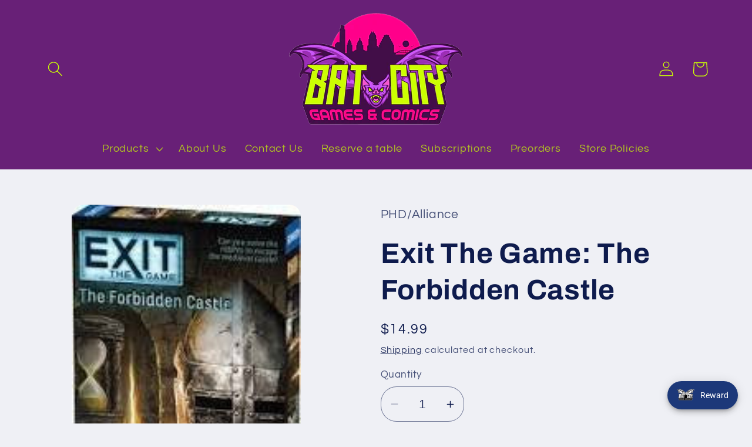

--- FILE ---
content_type: text/javascript; charset=utf-8
request_url: https://batcitygc.com/products/exit-the-game-the-forbidden-castle.js
body_size: 864
content:
{"id":8813139689764,"title":"Exit The Game: The Forbidden Castle","handle":"exit-the-game-the-forbidden-castle","description":"\u003cmeta charset=\"utf-8\"\u003e\u003cmeta charset=\"utf-8\"\u003e\n\u003cdiv id=\"product-app\"\u003e\n\u003cdiv class=\"col-xs-12\"\u003e\n\u003cbr\u003e\n\u003cul class=\"a-unordered-list a-vertical a-spacing-mini\"\u003e\u003c\/ul\u003e\n\u003cp\u003e \u003cmeta charset=\"utf-8\"\u003e\u003c\/p\u003e\n\u003cp\u003eFinally, a vacation! This year, you’re going to an idyllic village in the mountains. Instead of driving, you decide to take the train this time. After a three hour delay, you arrive in your vacation rental, where you find various brochures for local events and attractions — including an impressive castle. The flyer looks quite amateur and self-printed, but you’re a sucker for medieval castles!\u003c\/p\u003e\n\u003cp\u003eThe next day, you get up and go to the castle. There’s no ticket booth. No one else appears to be around. Well, at least you can explore the place in peace! You enter the castle and find yourself in a magnificent throne room. Suddenly the big, wooden door locks behind you and you realize that maybe (again) this was not such a good idea ...\u003c\/p\u003e\n\u003cp\u003eThe castle is full of mysteries. Only if you can solve all of the puzzles together in time will you escape. If not, your creepy host will probably never let you leave again ...\u003c\/p\u003e\n\u003c\/div\u003e\n\u003c\/div\u003e","published_at":"2023-09-28T22:40:07-05:00","created_at":"2023-09-28T22:24:39-05:00","vendor":"PHD\/Alliance","type":"Games","tags":["Games"],"price":1499,"price_min":1499,"price_max":1499,"available":true,"price_varies":false,"compare_at_price":null,"compare_at_price_min":0,"compare_at_price_max":0,"compare_at_price_varies":false,"variants":[{"id":47249799086372,"title":"Default Title","option1":"Default Title","option2":null,"option3":null,"sku":null,"requires_shipping":true,"taxable":true,"featured_image":null,"available":true,"name":"Exit The Game: The Forbidden Castle","public_title":null,"options":["Default Title"],"price":1499,"weight":454,"compare_at_price":null,"inventory_management":"shopify","barcode":"814743013148","requires_selling_plan":false,"selling_plan_allocations":[]}],"images":["\/\/cdn.shopify.com\/s\/files\/1\/0803\/8573\/6996\/files\/forbidden_castle.jpg?v=1695958025"],"featured_image":"\/\/cdn.shopify.com\/s\/files\/1\/0803\/8573\/6996\/files\/forbidden_castle.jpg?v=1695958025","options":[{"name":"Title","position":1,"values":["Default Title"]}],"url":"\/products\/exit-the-game-the-forbidden-castle","media":[{"alt":null,"id":37831747993892,"position":1,"preview_image":{"aspect_ratio":0.709,"height":196,"width":139,"src":"https:\/\/cdn.shopify.com\/s\/files\/1\/0803\/8573\/6996\/files\/forbidden_castle.jpg?v=1695958025"},"aspect_ratio":0.709,"height":196,"media_type":"image","src":"https:\/\/cdn.shopify.com\/s\/files\/1\/0803\/8573\/6996\/files\/forbidden_castle.jpg?v=1695958025","width":139}],"requires_selling_plan":false,"selling_plan_groups":[]}

--- FILE ---
content_type: text/javascript; charset=utf-8
request_url: https://batcitygc.com/products/exit-the-game-the-forbidden-castle.js
body_size: 718
content:
{"id":8813139689764,"title":"Exit The Game: The Forbidden Castle","handle":"exit-the-game-the-forbidden-castle","description":"\u003cmeta charset=\"utf-8\"\u003e\u003cmeta charset=\"utf-8\"\u003e\n\u003cdiv id=\"product-app\"\u003e\n\u003cdiv class=\"col-xs-12\"\u003e\n\u003cbr\u003e\n\u003cul class=\"a-unordered-list a-vertical a-spacing-mini\"\u003e\u003c\/ul\u003e\n\u003cp\u003e \u003cmeta charset=\"utf-8\"\u003e\u003c\/p\u003e\n\u003cp\u003eFinally, a vacation! This year, you’re going to an idyllic village in the mountains. Instead of driving, you decide to take the train this time. After a three hour delay, you arrive in your vacation rental, where you find various brochures for local events and attractions — including an impressive castle. The flyer looks quite amateur and self-printed, but you’re a sucker for medieval castles!\u003c\/p\u003e\n\u003cp\u003eThe next day, you get up and go to the castle. There’s no ticket booth. No one else appears to be around. Well, at least you can explore the place in peace! You enter the castle and find yourself in a magnificent throne room. Suddenly the big, wooden door locks behind you and you realize that maybe (again) this was not such a good idea ...\u003c\/p\u003e\n\u003cp\u003eThe castle is full of mysteries. Only if you can solve all of the puzzles together in time will you escape. If not, your creepy host will probably never let you leave again ...\u003c\/p\u003e\n\u003c\/div\u003e\n\u003c\/div\u003e","published_at":"2023-09-28T22:40:07-05:00","created_at":"2023-09-28T22:24:39-05:00","vendor":"PHD\/Alliance","type":"Games","tags":["Games"],"price":1499,"price_min":1499,"price_max":1499,"available":true,"price_varies":false,"compare_at_price":null,"compare_at_price_min":0,"compare_at_price_max":0,"compare_at_price_varies":false,"variants":[{"id":47249799086372,"title":"Default Title","option1":"Default Title","option2":null,"option3":null,"sku":null,"requires_shipping":true,"taxable":true,"featured_image":null,"available":true,"name":"Exit The Game: The Forbidden Castle","public_title":null,"options":["Default Title"],"price":1499,"weight":454,"compare_at_price":null,"inventory_management":"shopify","barcode":"814743013148","requires_selling_plan":false,"selling_plan_allocations":[]}],"images":["\/\/cdn.shopify.com\/s\/files\/1\/0803\/8573\/6996\/files\/forbidden_castle.jpg?v=1695958025"],"featured_image":"\/\/cdn.shopify.com\/s\/files\/1\/0803\/8573\/6996\/files\/forbidden_castle.jpg?v=1695958025","options":[{"name":"Title","position":1,"values":["Default Title"]}],"url":"\/products\/exit-the-game-the-forbidden-castle","media":[{"alt":null,"id":37831747993892,"position":1,"preview_image":{"aspect_ratio":0.709,"height":196,"width":139,"src":"https:\/\/cdn.shopify.com\/s\/files\/1\/0803\/8573\/6996\/files\/forbidden_castle.jpg?v=1695958025"},"aspect_ratio":0.709,"height":196,"media_type":"image","src":"https:\/\/cdn.shopify.com\/s\/files\/1\/0803\/8573\/6996\/files\/forbidden_castle.jpg?v=1695958025","width":139}],"requires_selling_plan":false,"selling_plan_groups":[]}